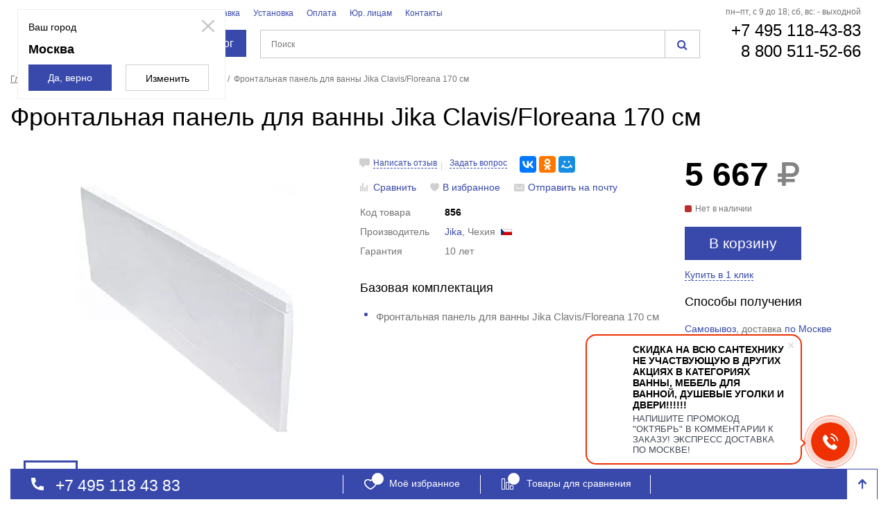

--- FILE ---
content_type: application/javascript
request_url: https://www.kupatika.ru/js/coupons.js?16336082037102
body_size: 1937
content:
window.Clipboard = (function(window, document, navigator) {
    var textArea,
        copy;
		
    function isOS() {
        return navigator.userAgent.match(/ipad|iphone/i);
    }

    function createTextArea(text) {
        textArea = document.createElement('textArea');
        textArea.value = text;
        document.body.appendChild(textArea);
    }

    function selectText() {
        var range,
            selection;

        if (isOS()) {
            range = document.createRange();
            range.selectNodeContents(textArea);
            selection = window.getSelection();
            selection.removeAllRanges();
            selection.addRange(range);
            textArea.setSelectionRange(0, 999999);
        } else {
            textArea.select();
        }
    }

    function copyToClipboard() {        
        document.execCommand('copy');
        document.body.removeChild(textArea);
    }

    copy = function(text) {
        createTextArea(text);
        selectText();
        copyToClipboard();
    };

    return {
        copy: copy
    };
})(window, document, navigator);

function iosCopyToClipboard(el) {
    var oldContentEditable = el.contentEditable,
        oldReadOnly = el.readOnly,
        range = document.createRange();

    el.contentEditable = true;
    el.readOnly = false;
    range.selectNodeContents(el);

    var s = window.getSelection();
    s.removeAllRanges();
    s.addRange(range);

    el.setSelectionRange(0, 999999); // A big number, to cover anything that could be inside the element.

    el.contentEditable = oldContentEditable;
    el.readOnly = oldReadOnly;

    document.execCommand('copy');
}
function copyToClipboard(string) {
  let textarea;
  let result;

  try {
    textarea = document.createElement('textarea');
    textarea.setAttribute('readonly', true);
    textarea.setAttribute('contenteditable', true);
    textarea.style.position = 'fixed'; // prevent scroll from jumping to the bottom when focus is set.
    textarea.value = string;

    document.body.appendChild(textarea);

    textarea.focus();
    textarea.select();

    const range = document.createRange();
    range.selectNodeContents(textarea);

    const sel = window.getSelection();
    sel.removeAllRanges();
    sel.addRange(range);

    textarea.setSelectionRange(0, textarea.value.length);
    result = document.execCommand('copy');
  } catch (err) {
    console.error(err);
    result = null;
  } finally {
    document.body.removeChild(textarea);
  }

  // manual copy fallback using prompt
  if (!result) {
    const isMac = navigator.platform.toUpperCase().indexOf('MAC') >= 0;
    const copyHotkey = isMac ? '⌘C' : 'CTRL+C';
    result = prompt(`Press ${copyHotkey}`, string); // eslint-disable-line no-alert
    if (!result) {
      return false;
    }
  }
  return true;
}

(function ($) {

    $(document).ready(function() {
        let productRows = $('.js_product-row');
        productRows.each(function (index, row) {
            let couponsDiscount = new CouponsDiscount({
                productRow: $(row)
            });
            couponsDiscount.init();
        });

        let product = $('.js-promocode-block');

        if (product.length > 0) {
            couponDiscountForElement(product);
        }
    });



    function couponDiscountForElement(productBlock) {
        let productId = productBlock.data('id');
        let section = productBlock.data('section');


        $.ajax({
            url: '/ajax/coupons.php',
            data: {
                id: productId,
                section: section,
                type: 'element'
            },
            method: 'POST',
			dataType : 'json',

        }).done($.proxy(function (result) {
		//	console.log(result);
        //    result = JSON.parse(result);
            if (result.label) {
                $('.js_discount').text(result.label);
                $('.js_promo-to-copy').val(result.promocode);
                $('.js_promocode').text(result.promocode);
                $('.js_promocode-copy').on('click', copyLinkHandler);
                productBlock.removeClass('hidden');
            }
        }, this))
            .fail(function () {

            })
    }

    function copyLinkHandler(e) {
        e.preventDefault();
        let target = $(e.currentTarget);
        target.siblings('.js_promo-to-copy').select();
        document.execCommand("copy");
        $('#notes').fadeIn(400);
        setTimeout(function () {
            $('#notes').fadeOut(400);
        }, 1000);
		
		//Clipboard.copy($('.js_promocode').text());
		copyToClipboard($('.js_promocode').text());
		//iosCopyToClipboard($('.js_promocode'));
		
    }


    function CouponsDiscount(params) {
        this.productRow = params.productRow;
        this.productClass = '.js_product';
        this.url = '/ajax/coupons.php';
        this.discountLabelTemplate = "<div class=\"product-label product-label-new-actions promo\" style='#style#'><span>#discount#</span><span>ПО ПРОМОКОДУ</span></div>";


        this.init = function () {
            let self = this;
            let elements = this.productRow.find(this.productClass);
            let data = [];

            elements.each(function (index, elem) {
                data[index] = {
                    id: $(elem).data('id'),
                    section: $(elem).data('section')
                }
            });

            $.ajax({
                url: this.url,
                data: {
                    elements: JSON.stringify(data),
                    type: 'list'
                },
                method: 'POST'

            }).done($.proxy(function (result) {
                result = JSON.parse(result);
                if (result.elements) {
                    result.elements.forEach(function (elem) {
                        let id = elem.id;
                        let product = self.productRow.find(self.productClass + '[data-id="'+ id +'"]');
                        let existLabel = product.find('.product-label-new-actions');
                        let countExistLabel = existLabel.length;
                        let size = 0;
                        elem.promo.forEach(function (promoText) {
                            if (countExistLabel < 2) {
                                let discountLabel = self.discountLabelTemplate.replace("#discount#", promoText);

                                if (countExistLabel > 0) {
                                    size = size !== 0 ? size : $(existLabel[0]).width();
                                    discountLabel = discountLabel.replace("#style#", "left:" + (25 + size) + 'px');
                                }
                                self.productRow.find(self.productClass + '[data-id="'+ id +'"]').prepend(discountLabel);
                                countExistLabel++;
                                size = 90;
                            }

                        });

                    });
                }
            }, this))
                .fail(function () {

                })
        }
    }

})(jQuery);




